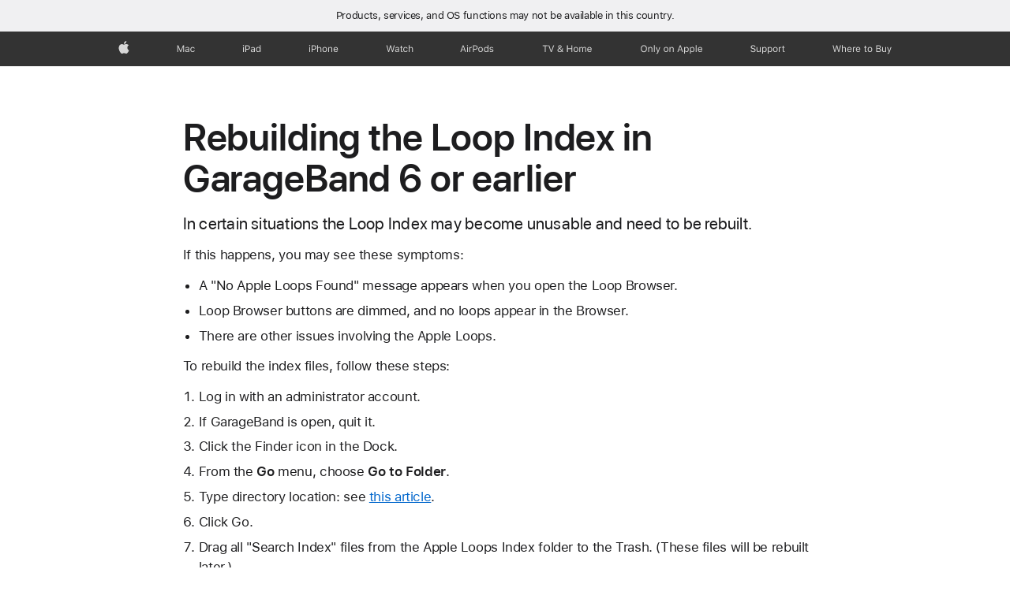

--- FILE ---
content_type: text/html;charset=utf-8
request_url: https://support.apple.com/en-by/101728
body_size: 7466
content:

    <!DOCTYPE html>
    <html lang="en" prefix="og: http://ogp.me/ns#" dir="ltr">


    
        <head>
            <meta http-equiv="expires" content="0">
            <meta name="viewport" content="width=device-width, initial-scale=1, viewport-fit=cover" />
            <meta http-equiv="X-UA-Compatible" content="IE=edge">
            <meta http-equiv="content-type" content="text/html; charset=UTF-8">
            <link rel="dns-prefetch" href="https://www.apple.com/" />
            <link rel="preconnect" href="https://www.apple.com/" crossorigin />
            
            <title lang="en">Rebuilding the Loop Index in GarageBand 6 or earlier - Apple Support (BY)</title>

            
                
                    <meta name="description" content="In certain situations the Loop Index may become unusable and need to be rebuilt." />
                
            

            
                <link rel="canonical" href="https://support.apple.com/en-by/101728" />
            

            
            
            <meta property="og:url" content="https://support.apple.com/en-by/101728" />
            <meta property="og:title" content="Rebuilding the Loop Index in GarageBand 6 or earlier - Apple Support (BY)" />
            <meta property="og:description" content="In certain situations the Loop Index may become unusable and need to be rebuilt." />
            <meta property="og:site_name" content="Apple Support" />
            <meta property="og:locale" content="en_BY" />
            <meta property="og:type" content="article" />

            
            <link rel="apple-touch-icon" href="/favicon.ico">
            <link rel="icon" type="image/png" href="/favicon.ico">
            
            
            
                
                    <link rel="alternate" hreflang="en-mk" href="https://support.apple.com/en-mk/101728">
                
                    <link rel="alternate" hreflang="en-us" href="https://support.apple.com/en-us/101728">
                
                    <link rel="alternate" hreflang="en-mn" href="https://support.apple.com/en-mn/101728">
                
                    <link rel="alternate" hreflang="en-il" href="https://support.apple.com/en-il/101728">
                
                    <link rel="alternate" hreflang="en-eg" href="https://support.apple.com/en-eg/101728">
                
                    <link rel="alternate" hreflang="en-mo" href="https://support.apple.com/en-mo/101728">
                
                    <link rel="alternate" hreflang="en-uz" href="https://support.apple.com/en-uz/101728">
                
                    <link rel="alternate" hreflang="en-ae" href="https://support.apple.com/en-ae/101728">
                
                    <link rel="alternate" hreflang="fr-ne" href="https://support.apple.com/fr-ne/101728">
                
                    <link rel="alternate" hreflang="en-mt" href="https://support.apple.com/en-mt/101728">
                
                    <link rel="alternate" hreflang="no-no" href="https://support.apple.com/no-no/101728">
                
                    <link rel="alternate" hreflang="nl-be" href="https://support.apple.com/nl-be/101728">
                
                    <link rel="alternate" hreflang="zh-cn" href="https://support.apple.com/zh-cn/101728">
                
                    <link rel="alternate" hreflang="en-al" href="https://support.apple.com/en-al/101728">
                
                    <link rel="alternate" hreflang="en-is" href="https://support.apple.com/en-is/101728">
                
                    <link rel="alternate" hreflang="en-mz" href="https://support.apple.com/en-mz/101728">
                
                    <link rel="alternate" hreflang="en-am" href="https://support.apple.com/en-am/101728">
                
                    <link rel="alternate" hreflang="fr-ml" href="https://support.apple.com/fr-ml/101728">
                
                    <link rel="alternate" hreflang="nl-nl" href="https://support.apple.com/nl-nl/101728">
                
                    <link rel="alternate" hreflang="fr-mu" href="https://support.apple.com/fr-mu/101728">
                
                    <link rel="alternate" hreflang="en-az" href="https://support.apple.com/en-az/101728">
                
                    <link rel="alternate" hreflang="en-ng" href="https://support.apple.com/en-ng/101728">
                
                    <link rel="alternate" hreflang="en-vn" href="https://support.apple.com/en-vn/101728">
                
                    <link rel="alternate" hreflang="de-ch" href="https://support.apple.com/de-ch/101728">
                
                    <link rel="alternate" hreflang="ja-jp" href="https://support.apple.com/ja-jp/101728">
                
                    <link rel="alternate" hreflang="hu-hu" href="https://support.apple.com/hu-hu/101728">
                
                    <link rel="alternate" hreflang="en-jo" href="https://support.apple.com/en-jo/101728">
                
                    <link rel="alternate" hreflang="en-bh" href="https://support.apple.com/en-bh/101728">
                
                    <link rel="alternate" hreflang="es-cl" href="https://support.apple.com/es-cl/101728">
                
                    <link rel="alternate" hreflang="fr-sn" href="https://support.apple.com/fr-sn/101728">
                
                    <link rel="alternate" hreflang="es-co" href="https://support.apple.com/es-co/101728">
                
                    <link rel="alternate" hreflang="en-bn" href="https://support.apple.com/en-bn/101728">
                
                    <link rel="alternate" hreflang="pl-pl" href="https://support.apple.com/pl-pl/101728">
                
                    <link rel="alternate" hreflang="pt-pt" href="https://support.apple.com/pt-pt/101728">
                
                    <link rel="alternate" hreflang="en-sa" href="https://support.apple.com/en-sa/101728">
                
                    <link rel="alternate" hreflang="fr-be" href="https://support.apple.com/fr-be/101728">
                
                    <link rel="alternate" hreflang="en-bw" href="https://support.apple.com/en-bw/101728">
                
                    <link rel="alternate" hreflang="en-by" href="https://support.apple.com/en-by/101728">
                
                    <link rel="alternate" hreflang="tr-tr" href="https://support.apple.com/tr-tr/101728">
                
                    <link rel="alternate" hreflang="fr-fr" href="https://support.apple.com/fr-fr/101728">
                
                    <link rel="alternate" hreflang="en-ke" href="https://support.apple.com/en-ke/101728">
                
                    <link rel="alternate" hreflang="fi-fi" href="https://support.apple.com/fi-fi/101728">
                
                    <link rel="alternate" hreflang="en-kg" href="https://support.apple.com/en-kg/101728">
                
                    <link rel="alternate" hreflang="en-ca" href="https://support.apple.com/en-ca/101728">
                
                    <link rel="alternate" hreflang="en-ge" href="https://support.apple.com/en-ge/101728">
                
                    <link rel="alternate" hreflang="en-om" href="https://support.apple.com/en-om/101728">
                
                    <link rel="alternate" hreflang="fr-tn" href="https://support.apple.com/fr-tn/101728">
                
                    <link rel="alternate" hreflang="de-at" href="https://support.apple.com/de-at/101728">
                
                    <link rel="alternate" hreflang="en-kw" href="https://support.apple.com/en-kw/101728">
                
                    <link rel="alternate" hreflang="en-kz" href="https://support.apple.com/en-kz/101728">
                
                    <link rel="alternate" hreflang="en-gu" href="https://support.apple.com/en-gu/101728">
                
                    <link rel="alternate" hreflang="en-gw" href="https://support.apple.com/en-gw/101728">
                
                    <link rel="alternate" hreflang="fr-cf" href="https://support.apple.com/fr-cf/101728">
                
                    <link rel="alternate" hreflang="fr-ci" href="https://support.apple.com/fr-ci/101728">
                
                    <link rel="alternate" hreflang="fr-ch" href="https://support.apple.com/fr-ch/101728">
                
                    <link rel="alternate" hreflang="es-us" href="https://support.apple.com/es-us/101728">
                
                    <link rel="alternate" hreflang="fr-gn" href="https://support.apple.com/fr-gn/101728">
                
                    <link rel="alternate" hreflang="fr-cm" href="https://support.apple.com/fr-cm/101728">
                
                    <link rel="alternate" hreflang="fr-gq" href="https://support.apple.com/fr-gq/101728">
                
                    <link rel="alternate" hreflang="en-lb" href="https://support.apple.com/en-lb/101728">
                
                    <link rel="alternate" hreflang="en-tj" href="https://support.apple.com/en-tj/101728">
                
                    <link rel="alternate" hreflang="cs-cz" href="https://support.apple.com/cs-cz/101728">
                
                    <link rel="alternate" hreflang="en-tm" href="https://support.apple.com/en-tm/101728">
                
                    <link rel="alternate" hreflang="en-ph" href="https://support.apple.com/en-ph/101728">
                
                    <link rel="alternate" hreflang="de-de" href="https://support.apple.com/de-de/101728">
                
                    <link rel="alternate" hreflang="en-lk" href="https://support.apple.com/en-lk/101728">
                
                    <link rel="alternate" hreflang="fr-ma" href="https://support.apple.com/fr-ma/101728">
                
                    <link rel="alternate" hreflang="zh-tw" href="https://support.apple.com/zh-tw/101728">
                
                    <link rel="alternate" hreflang="de-li" href="https://support.apple.com/de-li/101728">
                
                    <link rel="alternate" hreflang="en-hk" href="https://support.apple.com/en-hk/101728">
                
                    <link rel="alternate" hreflang="ko-kr" href="https://support.apple.com/ko-kr/101728">
                
                    <link rel="alternate" hreflang="pt-br" href="https://support.apple.com/pt-br/101728">
                
                    <link rel="alternate" hreflang="es-es" href="https://support.apple.com/es-es/101728">
                
                    <link rel="alternate" hreflang="fr-mg" href="https://support.apple.com/fr-mg/101728">
                
                    <link rel="alternate" hreflang="es-mx" href="https://support.apple.com/es-mx/101728">
                
                    <link rel="alternate" hreflang="it-it" href="https://support.apple.com/it-it/101728">
                
                    <link rel="alternate" hreflang="ru-ru" href="https://support.apple.com/ru-ru/101728">
                
                    <link rel="alternate" hreflang="en-qa" href="https://support.apple.com/en-qa/101728">
                
                    <link rel="alternate" hreflang="sv-se" href="https://support.apple.com/sv-se/101728">
                
                    <link rel="alternate" hreflang="en-ug" href="https://support.apple.com/en-ug/101728">
                
                    <link rel="alternate" hreflang="id-id" href="https://support.apple.com/id-id/101728">
                
                    <link rel="alternate" hreflang="da-dk" href="https://support.apple.com/da-dk/101728">
                
                    <link rel="alternate" hreflang="de-lu" href="https://support.apple.com/de-lu/101728">
                
                    <link rel="alternate" hreflang="en-md" href="https://support.apple.com/en-md/101728">
                
                    <link rel="alternate" hreflang="fr-lu" href="https://support.apple.com/fr-lu/101728">
                
                    <link rel="alternate" hreflang="en-me" href="https://support.apple.com/en-me/101728">
                
                    <link rel="alternate" hreflang="th-th" href="https://support.apple.com/th-th/101728">
                
            

		    
                <style>
                    .viewport-content{margin-left:auto;margin-right:auto;width:980px}.viewport-content{margin-left:auto;margin-right:auto;width:692px}.viewport-content{margin-left:auto;margin-right:auto;width:87.5%}.viewport-content{margin-left:auto;margin-right:auto;width:980px}.viewport-content{margin-left:auto;margin-right:auto;width:692px}.viewport-content{margin-left:auto;margin-right:auto;width:87.5%}.subheader{font-size:21px;line-height:1.381;font-weight:400;letter-spacing:.011em;font-family:SF Pro Display,SF Pro Icons,Helvetica Neue,Helvetica,Arial,sans-serif}.subheader{font-size:19px;line-height:1.4211;font-weight:400;letter-spacing:.012em;font-family:SF Pro Display,SF Pro Icons,Helvetica Neue,Helvetica,Arial,sans-serif}.globalnav-placeholder{height:44px}.globalnav-placeholder{height:48px}.globalnav-curtain{background:rgba(232,232,237,.4);-webkit-backdrop-filter:blur(20px);backdrop-filter:blur(20px);visibility:hidden;position:fixed;opacity:0;top:0;right:0;bottom:0;left:0;width:100%;height:100%;z-index:9998;transition:opacity .32s cubic-bezier(.4,0,.6,1) 80ms,visibility .32s step-end 80ms}.globalheader-light .globalnav-curtain{background:rgba(232,232,237,.4)}.globalnav-link-text-container{display:flex}.globalnav-link svg{transform:translateZ(0)}.globalnav-submenu-trigger-item{list-style:none}.globalnav-bag-badge{--globalnav-badge-background:rgb(0, 0, 0);--globalnav-badge-text-color:rgb(255, 255, 255);top:auto;bottom:11px;display:inline-block;position:absolute;z-index:1;width:1.3em;height:1.3em;box-sizing:border-box;float:none;color:var(--globalnav-badge-text-color);font-size:10px;letter-spacing:-.008em;line-height:1.3;text-align:center;pointer-events:none}.globalnav-bag-badge{bottom:13px}.globalnav-bag-badge-separator{background:var(--globalnav-badge-background);width:1em;height:100%;position:absolute;top:0;transform:scaleX(0);transition:transform .3s cubic-bezier(.25,.1,.3,1)}.globalnav-bag-badge-number{display:block;position:relative;z-index:2;font-family:SF Pro Text,SF Pro Icons,Helvetica Neue,Helvetica,Arial,sans-serif;letter-spacing:inherit;transition:transform .3s cubic-bezier(.25,.1,.3,1)}.globalnav-bag-badge-unit{opacity:0;display:inline-block;position:absolute;top:0;z-index:2;font-family:SF Pro Text,SF Pro Icons,Helvetica Neue,Helvetica,Arial,sans-serif;font-feature-settings:"case";transition:opacity .1s cubic-bezier(.25,.1,.3,1)}.globalnav-bag-wrapper{position:relative}.globalnav-image-compact,.globalnav-link-bag svg{pointer-events:none}.viewport-content{margin-inline-start:auto;margin-inline-end:auto;width:980px}.viewport-content{margin-inline-start:auto;margin-inline-end:auto;width:692px}.viewport-content{margin-inline-start:auto;margin-inline-end:auto;width:87.5%}
                </style>
                <link rel="preload" as="style" href="/clientside/build/app-ac.css" onload="this.onload=null;this.rel='stylesheet'">
                <link rel="stylesheet" href="/clientside/build/tabnav.css" type="text/css" />
                <noscript>
                    <link rel="stylesheet" href="/clientside/build/app-ac.css" type="text/css" />
                </noscript>
    	    
            <link rel="preload" as="style" href="/clientside/build/gb_ltr_rtl_common.css"
                onload="this.onload=null;this.rel='stylesheet'">
            <noscript>
                <link rel="stylesheet" href="/clientside/build/gb_ltr_rtl_common.css" type="text/css" />
            </noscript>

        
    <link rel="preload" as="style"
        href="//www.apple.com/wss/fonts?families=SF+Pro,v1:200,300,400,500,600|SF+Pro+Icons,v1"
        onload="this.onload=null;this.rel='stylesheet'">
    <noscript>
        <link rel="stylesheet" href="//www.apple.com/wss/fonts?families=SF+Pro,v1:200,300,400,500,600|SF+Pro+Icons,v1" type="text/css" />
    </noscript>


            <script>
                var data = {
                        showHelpFulfeedBack: true,
                        isPreview : false,
                        showPricingTool: false,
                        podCookie: "by~en",
                        dtmPageName: "acs.pageload",
                        locale: "en_US",
                        id: "101728",
                        contentType: "AC",
                        domain: "support.apple.com",
                        isNeighborJsEnabled: true,
                        showPricingServiceTypeDropdown: false,
                        showPricingProductDropdown:true,
                        showPricingModelDropdown:false,
                        urlLocale: "en-by",
                        pricingProductId:"",
                        pricingServiceItemId:"",
                        supportCategory: "",
                        showRecommendation : false,
                        configApiURL : "https://support.apple.com/ols/api/config",
                        isSecureEnv : false,
                        contentDropdownSelectedOption: "",
                        isOberonContent: false,
                        enableAskAppleChat: false,
                        akamaiEdgeScapeURL: "https://support.apple.com/edge-sight",
                        useragentMapping: '{"iPhone":"TAG_1737644162638","Apple Watch":"TAG_1737643896544","PC":"TAG_1737644311532","iPad":"TAG_1737644106898","iPod":"TAG_1737644228957","Apple TV":"TAG_1737643830588","Mac":"TAG_1737644273189","Android":"TAG_1737643675337","HomePod":"TAG_1737644014443","Vision Pro":"TAG_1737644346859"}'
                    }
                //for launch - video tracking
                
                    window.appState = JSON.stringify(data);
                

            </script>

            

            <!-- Below CSS is to disable videos click and hide play button on page load -->
            <style>
                .videoComponentContainer > a.videoComponent{
                    pointer-events: none;
                }
                .videoComponentContainer > a.videoComponent .thumbnail-button{
                    display: none;
                }
            </style>
            <script>
 
    var _applemd = {
        page: {
            
            site_section: "kb",
            
            content_type: "ac",
            info_type: "issue-self solve,CS - Information types",
            topics: "",
            in_house: "",
            locale: "en-by",
            
            friendly_content: {
                title: `Rebuilding the Loop Index in GarageBand 6 or earlier`,
                publish_date: "03202025",
                
                    content_id: "101728",
                    status: "unarchived",
                    version: "2.0.0.0"
                
            },
            
             testandtarget:{
                throttle:"0.0" 
            },
            
            
        },
         
            product: {
                list: []
            }
        
    };
    const isMobilePlayer = /iPhone|iPod|Android/i.test(navigator.userAgent);
    

</script>

            
                <script src="/clientside/build/nn.js" type="text/javascript" charset="utf-8"></script>
<script>
    
     var neighborInitData = {
        appDataSchemaVersion: '2.0.0',
        webVitalDataThrottlingPercentage: 100,
        reportThrottledWebVitalDataTypes: ['system:dom-content-loaded', 'system:load', 'system:unfocus', 'system:focus', 'system:unload', 'system:page-hide', 'system:visibility-change-visible', 'system:visibility-change-hidden', 'system:event', 'app:load', 'app:unload', 'app:event'],
        trackMarcomSearch: true,
        trackSurvey: true,
        
        endpoint: 'https://supportmetrics.apple.com/content/services/stats'
    }
</script>

            

             

            <noscript>
                 <style>
                .videoComponentContainer > a.videoComponent{
                    pointer-events: unset;
                }
                .videoComponentContainer > a.videoComponent .thumbnail-button{
                    display: unset;
                }
            </style>
            </noscript>


    



</head>

    

    <body class="ac-gn-current-support no-js ">
        


         
      <div id="cisHeader" lang=en-by>
        <div class="cis-bar-text"> Products, services, and OS functions <br class="cis-bar-text-br"/> may not be available in this country. </div>               
      </div>
       <link rel="stylesheet" media="all" href="/clientside/build/cis-locale-bar.css" />






         <meta name="ac-gn-store-key" content="S2A49YFKJF2JAT22K" />
<meta name="ac-gn-search-action" content="https://support.apple.com/kb/index" />
<meta name="ac-gn-search-input" content="q" />
<meta name="ac-gn-search-field[src]" content="globalnav_support" />
<meta name="ac-gn-search-field[type]" content="organic" />
<meta name="ac-gn-search-field[page]" content="search" />
<meta name="ac-gn-search-field[locale]" content="en_BY" />
<link rel="stylesheet" type="text/css" href="https://www.apple.com/ac/globalnav/7/en_BY/styles/ac-globalnav.built.css">
<input type="checkbox" id="ac-gn-menustate" class="ac-gn-menustate" />
<nav id="ac-globalnav" class="no-js" role="navigation" aria-label="Global" data-hires="false" data-analytics-region="global nav" lang="en-BY" dir="ltr">
	<div class="ac-gn-content">
		<ul class="ac-gn-header">
			<li class="ac-gn-item ac-gn-menuicon">
				<a href="#ac-gn-menustate" role="button" class="ac-gn-menuanchor ac-gn-menuanchor-open" id="ac-gn-menuanchor-open">
					<span class="ac-gn-menuanchor-label">Global Nav Open Menu</span>
				</a>
				<a href="#" role="button" class="ac-gn-menuanchor ac-gn-menuanchor-close" id="ac-gn-menuanchor-close">
					<span class="ac-gn-menuanchor-label">Global Nav Close Menu</span>
				</a>
				<label class="ac-gn-menuicon-label" for="ac-gn-menustate" aria-hidden="true">
					<span class="ac-gn-menuicon-bread ac-gn-menuicon-bread-top">
						<span class="ac-gn-menuicon-bread-crust ac-gn-menuicon-bread-crust-top"></span>
					</span>
					<span class="ac-gn-menuicon-bread ac-gn-menuicon-bread-bottom">
						<span class="ac-gn-menuicon-bread-crust ac-gn-menuicon-bread-crust-bottom"></span>
					</span>
				</label>
			</li>
			<li class="ac-gn-item ac-gn-apple">
				<a class="ac-gn-link ac-gn-link-apple" href="https://www.apple.com/by/" data-analytics-title="apple home" id="ac-gn-firstfocus-small">
					<span class="ac-gn-link-text">Apple</span>
				</a>
			</li>
		</ul>
		<ul class="ac-gn-list">
			<li class="ac-gn-item ac-gn-apple">
				<a class="ac-gn-link ac-gn-link-apple" href="https://www.apple.com/by/" data-analytics-title="apple home" id="ac-gn-firstfocus">
					<span class="ac-gn-link-text">Apple</span>
				</a>
			</li>
			<li class="ac-gn-item ac-gn-item-menu ac-gn-mac">
				<a class="ac-gn-link ac-gn-link-mac" href="https://www.apple.com/by/mac/" data-analytics-title="mac">
					<span class="ac-gn-link-text">Mac</span>
				</a>
			</li>
			<li class="ac-gn-item ac-gn-item-menu ac-gn-ipad">
				<a class="ac-gn-link ac-gn-link-ipad" href="https://www.apple.com/by/ipad/" data-analytics-title="ipad">
					<span class="ac-gn-link-text">iPad</span>
				</a>
			</li>
			<li class="ac-gn-item ac-gn-item-menu ac-gn-iphone">
				<a class="ac-gn-link ac-gn-link-iphone" href="https://www.apple.com/by/iphone/" data-analytics-title="iphone">
					<span class="ac-gn-link-text">iPhone</span>
				</a>
			</li>
			<li class="ac-gn-item ac-gn-item-menu ac-gn-watch">
				<a class="ac-gn-link ac-gn-link-watch" href="https://www.apple.com/by/watch/" data-analytics-title="watch">
					<span class="ac-gn-link-text">Watch</span>
				</a>
			</li>
			<li class="ac-gn-item ac-gn-item-menu ac-gn-airpods">
				<a class="ac-gn-link ac-gn-link-airpods" href="https://www.apple.com/by/airpods/" data-analytics-title="airpods">
					<span class="ac-gn-link-text">AirPods</span>
				</a>
			</li>
			<li class="ac-gn-item ac-gn-item-menu ac-gn-tvhome">
				<a class="ac-gn-link ac-gn-link-tvhome" href="https://www.apple.com/by/tv-home/" data-analytics-title="tv and home">
					<span class="ac-gn-link-text">TV &amp; Home</span>
				</a>
			</li>
			<li class="ac-gn-item ac-gn-item-menu ac-gn-onlyonapple">
				<a class="ac-gn-link ac-gn-link-onlyonapple" href="https://www.apple.com/by/services/" data-analytics-title="only on apple">
					<span class="ac-gn-link-text">Only on Apple</span>
				</a>
			</li>
			<li class="ac-gn-item ac-gn-item-menu ac-gn-support">
				<a class="ac-gn-link ac-gn-link-support" href="https://support.apple.com/en-by" data-analytics-title="support">
					<span class="ac-gn-link-text">Support</span>
				</a>
			</li>
			<li class="ac-gn-item ac-gn-item-menu ac-gn-buy">
				<a class="ac-gn-link ac-gn-link-buy" href="https://www.apple.com/by/buy/" data-analytics-title="">
					<span class="ac-gn-link-text">Where to Buy</span>
				</a>
			</li>
		</ul>
	</div>
</nav>
<div class="ac-gn-blur"></div>
<div id="ac-gn-curtain" class="ac-gn-curtain"></div>
<div id="ac-gn-placeholder" class="ac-nav-placeholder"></div>

<script type="text/javascript" src="https://www.apple.com/ac/globalnav/7/en_BY/scripts/ac-globalnav.built.js"></script>
 




        
        
        

        <div  id="app">
                <div class="main section viewport-content" role="main" id="content">
                        
                        
                            <div id="sections" class=>
                                

                                
                                
                                    
                                        <h1 class="gb-header">Rebuilding the Loop Index in GarageBand 6 or earlier</h1>
                                    
                                
                                    
                                        <p class="subheader gb-subheader">In certain situations the Loop Index may become unusable and need to be rebuilt.</p>
                                    
                                
                                    
                                        <p class="gb-paragraph">If this happens, you may see these symptoms:</p>
                                    
                                
                                    
                                        <ul class="list gb-list"><li class="gb-list_item"><p class="gb-paragraph">A &quot;No Apple Loops Found&quot; message appears when you open the Loop Browser.</p></li><li class="gb-list_item"><p class="gb-paragraph">Loop Browser buttons are dimmed, and no loops appear in the Browser.</p></li><li class="gb-list_item"><p class="gb-paragraph">There are other issues involving the Apple Loops.</p></li></ul>
                                    
                                
                                    
                                        <p class="gb-paragraph">To rebuild the index files, follow these steps:</p>
                                    
                                
                                    
                                        <ol class="list gb-list"><li class="gb-list_item"><p class="gb-paragraph">Log in with an administrator account.</p></li><li class="gb-list_item"><p class="gb-paragraph">If GarageBand is open, quit it.</p></li><li class="gb-list_item"><p class="gb-paragraph">Click the Finder icon in the Dock.</p></li><li class="gb-list_item"><p class="gb-paragraph">From the <b>Go</b> menu, choose <b>Go to Folder</b>.</p></li><li class="gb-list_item"><p class="gb-paragraph">Type directory location: see <a href="http://support.apple.com/kb/HT1045" class="gb-anchor">this article</a>.</p></li><li class="gb-list_item"><p class="gb-paragraph">Click Go.</p></li><li class="gb-list_item"><p class="gb-paragraph">Drag all &quot;Search Index&quot; files from the Apple Loops Index folder to the Trash. (These files will be rebuilt later.)</p></li><li class="gb-list_item"><p class="gb-paragraph">Open GarageBand.</p></li><li class="gb-list_item"><p class="gb-paragraph">Click the Loop Browser button. You may see the &quot;No Apple Loops Found&quot; message.</p></li><li class="gb-list_item"><p class="gb-paragraph">Click the Finder icon in the Dock.</p></li><li class="gb-list_item"><p class="gb-paragraph">From the <b>Go</b> menu, choose <b>Go to Folder</b>.</p></li><li class="gb-list_item"><p class="gb-paragraph">Type the directory location: see <a href="http://support.apple.com/kb/HT1045" class="gb-anchor">this article</a>.</p></li><li class="gb-list_item"><p class="gb-paragraph">Click Go.</p></li><li class="gb-list_item"><p class="gb-paragraph">Locate the Apple Loops folder and drag it from the Finder into the Loop Browser in GarageBand.</p></li><li class="gb-list_item"><p class="gb-paragraph">Be sure to repeat steps 11-14, checking all the possible locations for loops, as described in <a href="http://support.apple.com/kb/HT1045" class="gb-anchor">this article</a>.</p></li></ol>
                                    
                                
                                    
                                        <p class="gb-paragraph">The last step will reindex the Apple Loops folder. If you have installed the GarageBand Jam Pack, repeat the last step for the Apple Loops for GarageBand Jam Pack folder.</p>
                                    
                                
                                    
                                        <div class="gb-group has-h2"><h2 class="gb-header">Need more help?</h2><p class="gb-paragraph">Tell us more about what's happening, and we&rsquo;ll suggest what you can do next.</p><p class="gb-paragraph"><a href="https://getsupport.apple.com/?caller&#x3D;ikb" class="gb-anchor" aria-label="Get suggestions for what to do next, or tell us what&#x27;s happening." link-type="ICON">Get suggestions</a></p></div>
                                    
                                
                                

                                

                                
                                    
                                        
                                        <div class='mod-date'>
                                            <span>Published Date:</span>&nbsp;<time dateTime=March 20, 2025itemprop='datePublished'>March 20, 2025</time>
                                        </div>
                                        
                                    
                                

                                
                                    <div id="react-root-bottom"></div>
                                

                                
                            </div>
                        

                </div>

                
                        
<div id='helpful-rating-wrapper'>
<div id='helpful' class='ratings okapi-enabled'>
    <div>
        <fieldset id='question-state' class='show'>
                <legend class='helpful-heading'>
                        <span id="okapi-a">Helpful?</span>
                        
                </legend>
            <div class='helpful-btn-grp'>
                <button class='button button-reduced button-secondary' id='yes-button' 
                    data-ss-analytics-link-component_name='helpful'
                    data-ss-analytics-link-component_type='helpful'
                    data-ss-analytics-link-text='yes'
                    data-ss-analytics-event=acs.link_click
                    title='Solved my problem'>
                    Yes
                </button>
                <button class='button button-reduced button-secondary' id='no-button'
                    data-ss-analytics-link-component_name='helpful'
                    data-ss-analytics-link-component_type='helpful'
                    data-ss-analytics-link-text='no'
                    data-ss-analytics-event=acs.link_click
                    title='Not helpful'>
                    No
                </button>
            </div>
        </fieldset>
    </div>

    <div id='feedback-state' class="form-element form-textbox-labelbelow hide">
        <form autocomplete="off">
            <input type='hidden' id='form-counter-error-message' 
                value="Maximum character limit is 250."
            />
            <label id='feedback-label'
                data-no-label="Thanks for letting us know."
                data-yes-label="We’re glad this article helped."
            ></label>
            <div class='form-element form-textbox-labelbelow' id='feedback'>

                <div class="textarea-wrapper">
                    <div>
                    <div class="form-textbox form-textbox-with-counter">
                        <span class="form-label" id="optional_label" aria-hidden="true"></span>
                    <textarea 
                        type="text" 
                        class="form-textbox-textarea form-counter-textarea form-text-area form-textbox-input" 
                        data-max-length='250'
                        aria-labelledby="optional_label"
                        aria-describedby="char_limit_counter"
                        data-no-placeholder="How can we make this article more helpful? (Optional)"
                        data-yes-placeholder="Anything else you’d like us to know? (Optional)"
                    ></textarea>

                    <div id="char_limit_counter" class="form-textbox-counter-wrapper form-textbox-counter">
                        <span class="visuallyhidden" id="char-limit-message">Character limit:</span>
                        <span class="form-counter form-textbox-counter">250</span>
                    </div>
                    <div class="form-textbox-aria-live visuallyhidden" aria-live="polite"></div>
                    </div>
                </div>

            </div>

                <div class='form-message-wrapper'>
                    <span class='form-message'>Maximum character limit is 250.</span>
                </div>

                <label class='dont-include-label' htmlFor='feedback-note'>Please don’t include any personal information in your comment.</label>

                <button type='submit' class='button button-secondary' id="submit-feedback"
                   data-ss-analytics-link-component_type='helpful'
                    data-ss-analytics-link-text='submit'>
                    Submit
                </button>

            </div>
        </form>
    </div>

    <div id='rating-done' class="hide">
        Thanks for your feedback.
    </div>

    <div id='results-helpful' class='show'>
    
    </div>
</div>
</div>


                

                
                    
                

                

                

        </div>


        

<div class="footer-wrapper">
    <footer id="ac-globalfooter" lang="en-by" dir="ltr"
        class="js no-touch svg no-ie7 no-ie8 footer-global" data-analytics-region="global footer" role="contentinfo"
        aria-labelledby="ac-gf-label">
        <div class="ac-gf-content">
            <h2 class="ac-gf-label" id="ac-gf-label">Apple Footer</h2>
            <nav class="ac-gf-breadcrumbs" aria-label="Breadcrumbs" role="navigation">
                <a  href="https://www.apple.com/by/" class="home ac-gf-breadcrumbs-home"
                    data-ss-analytics-link-component_type="simple link"
                    data-ss-analytics-link-component_name="breadcrumbs"
                    data-ss-analytics-link-url="https://www.apple.com/by/"
                    data-ss-analytics-link-text=' Apple'
                >
                    <span class="ac-gf-breadcrumbs-home-icon" aria-hidden="true"></span>
                    <span class="ac-gf-breadcrumbs-home-label">Apple</span>
                    <span class="ac-gf-breadcrumbs-home-chevron"></span>
                    <span class="ac-gf-breadcrumbs-home-mask"></span>
                </a>
                <div class="ac-gf-breadcrumbs-path">
                    <ol class="ac-gf-breadcrumbs-list" vocab="http://schema.org/" typeof="BreadcrumbList">
                        <li class="ac-gf-breadcrumbs-item" property="itemListElement" typeof="ListItem">
                            <span property="name">
                                <a href="https://support.apple.com/en-by"
                                    data-ss-analytics-link-component_type="simple link"
                                    data-ss-analytics-link-component_name="breadcrumbs"
                                    data-ss-analytics-link-url="https://support.apple.com/en-by"
                                    data-ss-analytics-link-text="Support"
                                >Support</a>
                            </span>
                            <meta property="position" content="1" />
                        </li>

                        

                        

                        
                        <li class="ac-gf-breadcrumbs-item" property="itemListElement" typeof="ListItem">
                            <span property="name">Rebuilding the Loop Index in GarageBand 6 or earlier</span>
                            <meta property="position" content="2" />
                        </li>
                        

                    </ol>
                </div>
            </nav>
            
            <section class="ac-gf-footer">
            <div class="ac-gf-footer-shop" x-ms-format-detection="none"></div>
            <div class="ac-gf-footer-locale">
                <a class="ac-gf-footer-locale-link" href="https://support.apple.com/en-by/101728/localeselector" title="Choose your country or region" aria-label="Belarus. Choose your country or region">Belarus</a>
            </div>
            <div class="ac-gf-footer-legal">
                <div class="ac-gf-footer-legal-copyright">Copyright © 2026 Apple Inc. All rights reserved.</div>
                <div class="ac-gf-footer-legal-links">
                    <a class="ac-gf-footer-legal-link" href="https://www.apple.com/legal/internet-services/terms/site.html">Terms of Use</a>
                    <a class="ac-gf-footer-legal-link" href="https://www.apple.com/legal/privacy/en-ww/">Privacy Policy</a>
                </div>
            </div>
        </section><link rel="stylesheet" type="text/css" href="https://www.apple.com/ac/globalfooter/5/en_US/styles/ac-globalfooter.built.css">
<script type="text/javascript" src="https://www.apple.com/ac/globalfooter/5/en_US/scripts/ac-globalfooter.built.js"></script>
            
        </div>
    </footer>
</div>




        <script src="/clientside/build/FujiStitchPath.js" type="module" charset="utf-8"></script>
        <script src="/clientside/build/app-ac-route.js" type="module" charset="utf-8"></script>
        <script src="/clientside/build/app-launch-route.js" type="module" charset="utf-8"></script>
        <script src="/clientside/build/launch.js" type="text/javascript" charset="utf-8"></script>
        
        
        
        <script src="/etc/designs/support/publish/JS/pattern/applexm-accsoffer.js" type="text/javascript" charset="utf-8"></script> 
        


        <div id="apd-aria-live-region" aria-live="polite" role="status" class="a11y"></div>
    </body>

</html>


